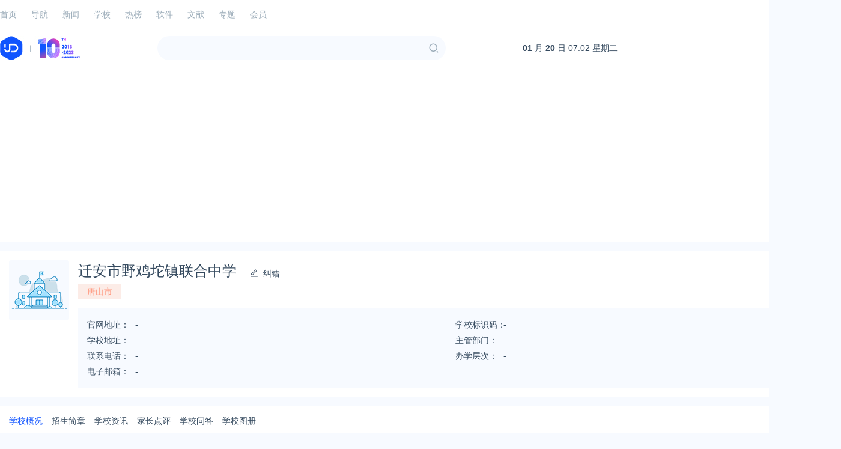

--- FILE ---
content_type: text/html; charset=utf-8
request_url: https://ijiandao.com/school/4/20335.html
body_size: 3282
content:
<!DOCTYPE html>
<html lang="zh-CN" class="hb-loaded">
<head>
    <meta charset="UTF-8">
    <meta content="width=device-width, initial-scale=1.0, maximum-scale=1.0, user-scalable=no" name="viewport">
    <meta name="viewport" content="width=device-width, initial-scale=1, maximum-scale=1, user-scalable=no">
    <title>迁安市野鸡坨镇联合中学官网 - 爱尖刀上学帮</title>
    <meta name="Keywords" content="迁安市野鸡坨镇联合中学怎么样?迁安市野鸡坨镇联合中学联系电话，最新迁安市野鸡坨镇联合中学招生简章"/>
        <meta name="Description" content="迁安市野鸡坨镇联合中学学校联系方式、电话是多少？最新迁安市野鸡坨镇联合中学}招生计划、院校地址、学校图片及评价，迁安市野鸡坨镇联合中学学校怎么样？"/>
    
    <link rel="stylesheet" href="/static/css/style.css?v=20220402">
    <link rel="stylesheet" href="https://cdn.k2os.com/font/style.css">
    <link rel="stylesheet" href="https://cdn.k2os.com/css/k2ued.css">
    <link rel="dns-prefetch" href="https://imgs.knowsafe.com">
    <link rel="dns-prefetch" href="https://imgs.aideep.com/">
    <link href="/static/img/favicon.ico" rel="icon" type="image/x-icon"/>
    <script async src="https://pagead2.googlesyndication.com/pagead/js/adsbygoogle.js?client=ca-pub-9347092167954578" crossorigin="anonymous"></script>
    <script async custom-element="amp-auto-ads" src="https://cdn.ampproject.org/v0/amp-auto-ads-0.1.js"></script>
    <amp-auto-ads type="adsense" data-ad-client="ca-pub-9347092167954578"></amp-auto-ads>

</head>
<body>

    <div class="header-top">
        <ul class="header-nav">
            <li ><a href="/">首页</a></li>
            <li ><a href="/nav">导航</a></li>
            <li >
                <a href="javascript:void(0)">新闻</a>
                <div>
                        <a href="/2b">2B</a>
                        <a href="/news/focus">看点</a>
                        <a href="/news/opinions">观点</a>
                        <a href="/news/books">读点</a>
                        <a href="/news/hot">热点</a>
                        <a href="/media">知娱</a>
                </div>
            </li>
            <li >
                <a href="/school/list">学校</a>
            </li>
            <li >
                <a href="javascript:void(0)">热榜</a>
                <div>
                    <a href="/hot/complex">综合</a>
                    <a href="/hot/media">社媒</a>
                </div>
            </li>
            <li >
                <a href="/r">软件</a>
            </li>
            <li >
                <a href="/secbook.html">文献</a>
            </li>
            <li >
                <a href="/topic.html">专题</a>
            </li>
            <li >
                <a href="/vip.html">会员</a>
            </li>
            <div class="header-login fr">
                <span class="icon-admin"></span>
                <a href="https://www.ijiandao.com/user/index.html" target="_blank">登录</a>
            </div>
        </ul>
    </div>
    <div class="header mb16">
        <div class="header_main">
            <div class="logo">
                <a href="/"><img alt="logo" src="/static/img/logo.jpg"></a>
            </div>
            <a href="javascript:void(0)" class="navbut">
                <span></span>
                <span></span>
                <span></span>
            </a>
            <ul class="mapnav">
                <li data-categoryid="0"><a href="/">首页</a></li>
                <li><a href="/2b">资讯</a></li>
                <li><a href="/nav">导航</a></li>
                <li><a href="/hot/complex">热榜</a></li>
                <li><a href="/school/list">学校</a></li>
                <li><a href="/r">软件</a></li>
                <li><a href="/secbook.html">文献</a></li>
            </ul>
            <div class="header-search fl">
                <div class="header-search_box">
                    <input type="text">
                    <span class="icon--10"></span>
                </div>
            </div>
            <div class="header-time fl">
                <a href="https://tools.0xu.cn/calendar" target="_blank"><div id="headerDate"></div></a>
            </div>
        </div>
    </div>


    <div class="school_fixed_header">
        <div>
            
                <img loading="lazy" alt="迁安市野鸡坨镇联合中学" src="/static/img/school_img.png">
            
            <h1>迁安市野鸡坨镇联合中学</h1>
            <div class="school_tag" style=" padding-top: 10px; display: inline-block">
                <a href="#" class="tags1">唐山市</a>
                
                
            </div>
            <ul class="school_nav">
                <li class="dq"><a href="javascript:void(0)" onclick="nofun()">学校概况</a></li>
                <li><a href="javascript:void(0)" onclick="nofun()">招生简章</a></li>
                <li><a href="javascript:void(0)" onclick="nofun()">学校资讯</a></li>
                <li><a href="javascript:void(0)" onclick="nofun()">家长点评</a></li>
                <li><a href="javascript:void(0)" onclick="nofun()">学校问答</a></li>
                <li><a href="javascript:void(0)" onclick="nofun()">学校图册</a></li>
            </ul>
        </div>
    </div>

<div class="main" id="main">
    <div class="school_detail_top">
        
            
                <img loading="lazy" alt="迁安市野鸡坨镇联合中学" src="/static/img/school_img.png">
            
            <div class="school_detail_top_inf">
                <h1>迁安市野鸡坨镇联合中学
                    <a href="javascript:void(0)" onclick="nofun()" class="error_edit"><i class="icon--37"></i><span>纠错</span></a></h1>
                <div class="school_tag">
                    
                        
                            <a href="/school/list/4/hebei/tangshan" class="tags1">唐山市</a>
                        
                    
                    
                    
                </div>
                <div class="school_score">
                    <div><span>-</span>分</div>
                    <div>学校总评</div>
                </div>
                <div class="school_inf">
                    <ul>
                        <li><span>官网地址：</span>-</li>
                        <li><span>学校地址：</span>-</li>
                        <li><span>联系电话：</span>-</li>
                        <li><span>电子邮箱：</span>-</li>
                    </ul>
                    <ul>
                        <li><span>学校标识码：</span>-</li>
                        <li><span>主管部门：</span>-</li>
                        <li><span>办学层次：</span>-</li>
                    </ul>
                </div>
            </div>
        
    </div>
    <div class="school_detail_nav">
        <ul>
            <li class="dq"><a href="javascript:void(0)" onclick="nofun()">学校概况</a></li>
            <li><a href="javascript:void(0)" onclick="nofun()">招生简章</a></li>
            <li><a href="javascript:void(0)" onclick="nofun()">学校资讯</a></li>
            <li><a href="javascript:void(0)" onclick="nofun()">家长点评</a></li>
            <li><a href="javascript:void(0)" onclick="nofun()">学校问答</a></li>
            <li><a href="javascript:void(0)" onclick="nofun()">学校图册</a></li>
        </ul>
    </div>
    <div class="school_bottom mb16">
        <div class="school_bottom_left">
            <div class="com_title">
                <span>学校简介</span>
            </div>
            <div class="school_bottom_left_inf">
                
                    
                
                <div class="mt16 pc">
                    <div class="_eeyl57iby48"></div>
                    <script type="text/javascript">
                        (window.slotbydup = window.slotbydup || []).push({
                            id: "u6861979",
                            container: "_eeyl57iby48",
                            async: true
                        });
                    </script>
                </div>
                <div class="mt16 k2-phone">
                    <div class="_9av4obsmcx4"></div>
                    <script type="text/javascript">
                        (window.slotbydup = window.slotbydup || []).push({
                            id: "u6861967",
                            container: "_9av4obsmcx4",
                            async: true
                        });
                    </script>
                </div>
            </div>
        </div>
        <div class="k2-right fr">
            
            
            
            
            
            
            
            
            
            
            
            
            
            
            
            
            
            
            
            
            
            
            
            
            
            
            
            
            
            
            <div class="com_box mb16">
                <div class="banner_h_250">
                    <a href="https://www.knowsafe.com/l2.shtml" target="_blank" rel="nofollow">
                        <img src="https://imgs.aideep.com/img/0xu/2020/10/29/6f851c78ab6f0d1278fbd4870117e201.jpg" alt="itrust">
                    </a>
                </div>
            </div>
        </div>
    </div>
</div>

    <script type="text/javascript" src="//cpro.baidustatic.com/cpro/ui/cm.js" async="async" defer="defer" ></script>
    <div class="footer mt16">
        <div class="footer_main">
            <div class="guabiao">
                <a id="seal_ks_websafety" href="https://www.knowsafe.com" sid="6035a9b94adef97aecd20a871e5aa501" sdomain="https://seal.knowsafe.com" target="_blank">iTrust</a>
                <script src="https://seal.knowsafe.com/static/js/websafety.js" charset="utf-8" type="text/javascript"></script>
            </div>
            <dl class="footer_left">
                <dt><img alt="AiDeep Ued" src="/static/img/footer_logo.png"></dt>
                <dd class="footer_nav">
                    <a href="/about.html">关于我们</a>
                    <a href="/contact.html">联系我们</a>
                    <a href="/changelog.html">升级日志</a>
                    <a href="/copyright.html">法律声明</a>
                    <a href="/adm.html">广告服务</a>
                    <a href="/delete.html">侵删通道</a>
                </dd>
                <dd class="gray copyright">
                    Copyright © 2021 <a href="https://cms.k2os.com/" target="_blank">K2CMS</a> All rights reserved.
                </dd>
                <dd class="gray">
                    <a rel="nofollow" href="https://beian.miit.gov.cn" target="_blank">京ICP备14006288号</a>
                    <span class="tongji">
                        <script charset="UTF-8" id="LA_COLLECT" src="//sdk.51.la/js-sdk-pro.min.js"></script>
                        <script>LA.init({id: "Je2khEUliMH3nybd",ck: "Je2khEUliMH3nybd"})</script>
                    <script>
var _hmt = _hmt || [];
(function() {
    var hm = document.createElement("script");
    hm.src = "https://hm.baidu.com/hm.js?255d23df8fd24cf40d0a9635344a7a42";
    var s = document.getElementsByTagName("script")[0];
    s.parentNode.insertBefore(hm, s);
})();
</script>
<script type="text/javascript">
         
        var cpro_id = "u6973269";
</script>
<script type="text/javascript" src="http://cpro.baidustatic.com/cpro/ui/cm.js"></script>
                    </span>
                </dd>
            </dl>
        </div>
    </div>

<script src="/static/js/jquery-2.1.1.min.js"></script>
<script src="/static/js/global.js"></script>
<script>
    nav_fixed();

    function nav_fixed() {
        let start = $(".school_detail_nav").offset().top;
        let top = $(document).scrollTop();
        let window_width = $(window).width();
        if (top > start && window_width > 768) {
            $(".school_fixed_header").show()
        } else {
            $(".school_fixed_header").hide()
        }
    }

    function nofun() {
        alert("暂未开通！")
    }

    $(window).on('scroll', function () {
        nav_fixed();
    });

</script>
</body>
</html>

--- FILE ---
content_type: text/html; charset=utf-8
request_url: https://www.google.com/recaptcha/api2/aframe
body_size: 260
content:
<!DOCTYPE HTML><html><head><meta http-equiv="content-type" content="text/html; charset=UTF-8"></head><body><script nonce="ZkAeIoDKu72V-1xR5mKCrQ">/** Anti-fraud and anti-abuse applications only. See google.com/recaptcha */ try{var clients={'sodar':'https://pagead2.googlesyndication.com/pagead/sodar?'};window.addEventListener("message",function(a){try{if(a.source===window.parent){var b=JSON.parse(a.data);var c=clients[b['id']];if(c){var d=document.createElement('img');d.src=c+b['params']+'&rc='+(localStorage.getItem("rc::a")?sessionStorage.getItem("rc::b"):"");window.document.body.appendChild(d);sessionStorage.setItem("rc::e",parseInt(sessionStorage.getItem("rc::e")||0)+1);localStorage.setItem("rc::h",'1768892567904');}}}catch(b){}});window.parent.postMessage("_grecaptcha_ready", "*");}catch(b){}</script></body></html>

--- FILE ---
content_type: text/css; charset=utf-8
request_url: https://ijiandao.com/static/css/style.css?v=20220402
body_size: 10573
content:
body{background:#f7faff;font-family:"Helvetica Neue",Helvetica,Tahoma,Arial,"Microsoft Yahei","Hiragino Sans GB","WenQuanYi Micro Hei",sans-serif;color:#34495e}
body,dd,dl,dt,ul,ul li{margin:0;padding:0;list-style:none}
a,a:hover{text-decoration:none}
a:hover{color:#1054ff!important}
h1,h2,h3,h4{margin:0;padding:0}
button,input,select{outline-color:invert;outline-style:none;outline-width:0;border:none;text-shadow:none;-webkit-user-select:text;box-shadow:none}
.k2-phone{display:none}
.header-top{width:100%;height:48px;background:#fff}
.header-nav{display:block;position:relative;width:1400px;margin:0 auto}
.header-nav li{float:left;margin-right:24px;position:relative}
.header-nav li a{display:block;height:48px;line-height:48px;font-size:14px;color:#9aabb8}
.header-nav li.dq>a{border-bottom: 2px #fff solid;}
.header-nav>li:hover>div{display:block}
.header-nav>li>div{background:#fff;width:300px;position:absolute;top:100%;box-shadow:0 2px 4px rgba(0,0,0,.12),0 0 6px rgba(0,0,0,.04);display:none;padding:8px 15px;z-index:999}
.header-nav>li>div a{width:25%;float: left;line-height:26px;height:26px;color:#34495e}
.header-login .icon-admin{line-height:48px;padding-right:8px;font-size:24px;color:#9aabb8;float:left;}
.header-login a{height:48px;line-height:48px;float:left;color:#9aabb8;display:block;font-size:14px;}
.header-nav li a:hover,.header-login a:hover{color:#1054ff!important}
.header{background:#fff;}
.header_main{width:1400px;margin:0 auto;height:64px;}
.logo{float:left;margin-top:12px}
.logo img{width:100%;height:40px}
.header-search{margin:12px 128px 0 128px}
.header-search_box{width:480px;height:40px;background:#f7faff;border-radius:20px;color:#9aabb8; display: flex}
.header-search_box input{ width: calc(100% - 40px); background: none; padding: 8px}
.header-search_box span{ width: 40px; height: 40px; line-height: 40px; text-align: center}
.header-search_box .icon--10{color:#9aabb8;font-size:18px}
.header-search_box .icon--10:hover{color:#0529ff}
.header-time{margin-top:24px}
.header-time a{color:#34495e;font-size:14px}
.main{width:1400px;margin:0 auto;height: auto; overflow: hidden;}
.index-ad{overflow: hidden;}
.index-ad ul li{float:left;height:120px}
.index-ad img{width:100%;height:100%}
.index-left,.k2-left{width:188px}
.index-center{width:500px}
.k2-left-2{width:1054px}
.k2-center{width:848px}
.index-right,.k2-right,.index-center2{width:332px}
.com_nav_ul{margin-top:8px}
.com_nav_ul>li{height:40px;margin:1px 0;position:relative}
.com_nav_ul>li:first-child{margin-top:0}
.com_nav_ul>li>a{display:block;height:40px;line-height:40px;color:#34495e;font-size:14px;position:relative;z-index:2}
.com_nav_ul>li>a:hover>i:before{color:#1054ff}
.com_nav_ul>li>a>i{margin-right:8px;font-size:16px}
.com_nav_ul>li>a>span{vertical-align:middle}
.com_nav_ul>li>a>em{position:absolute;right:0;top:15px;color:#9aabb8}
.com_nav_ul>li>a:hover em{color:#1054ff}
.com_nav>ul>li>a>span,.com_nav_ul>li>a>i{vertical-align:middle}
.com_nav_ul>li.dq>a:hover{color:#1054ff}
.com_nav_ul>li.dq>a i{color:#1054ff}
.com_nav_ul>li.dq>a{color:#1054ff!important}
.com_nav>ul>li.dq em,.com_nav_ul>li.dq i:before{color:#1054ff}
.com_nav_ul>li:hover .com_nav_box{display:block}
.com_nav .com_nav_box li.dq a{color:#1054ff}
.com_nav .com_nav_box{position:absolute;left:0;top:0;padding-left:176px;z-index:1;display:none;height:40px}
.com_nav .com_nav_box>ul{width:300px;padding:15px 15px 0 15px;background:#fff;border-radius:4px;box-shadow:0 2px 6px 0 #e2eaff;font-size:0}
.com_nav .com_nav_box>ul li{display:inline-block;font-size:12px;width:20%;line-height:19px;margin-bottom:15px}
.com_nav .com_nav_box>ul li a{color:#34495e}
.index_com_news li{height:94px;border-bottom:1px solid #f7faff;margin-bottom:8px}
.index_com_news_pic{float:left;width:132px;height:86px;border-radius:5px}
.index_com_news_r{margin-left:148px}
.index_com_news_r h3{font-size:16px;font-weight:400;height:52px;color:#34495e;overflow:hidden;text-overflow:ellipsis;display:-webkit-box;-webkit-box-orient:vertical;-webkit-line-clamp:2;}
.index_com_news_r p{font-size:14px;color:#9aabb8;margin-bottom:8px;height:40px;overflow:hidden;text-overflow:ellipsis;display:-webkit-box;-webkit-box-orient:vertical;-webkit-line-clamp:2}
.index_com_news_user{height:16px;line-height:16px}
.index_com_news_user a{display:inline-block;float:left;padding-right:16px}
.index_com_news_user img{width:16px;height:16px;position:relative;border-radius:50%;vertical-align:middle; }
.index_com_news_user a span{font-size:12px;color:#9aabb8}
.index_com_news_user .time{font-size:12px;color:#9aabb8}
.read_ico{font-size:12px;color:#9aabb8}
.index-nav{overflow:hidden;height:264px}
.index-nav-list img{position:absolute;width:24px;height:24px;top: 8px;left:8px;}
.index-nav-list a{display: block;position: relative; height: 40px; line-height: 40px; font-size: 16px; padding-left: 42px; border-radius: 3px; overflow: hidden; text-overflow: ellipsis; white-space: nowrap; color: #34495E;}
.index-nav-list a:hover{color:#34495e}
.index-nav-list li:hover a{background:#f7faff}
.banner_h_70{height:70px;width:300px}
.banner_h_250{min-height:250px;width:300px}
.banner_h_250 img,.banner_h_70 img{width:100%;height:100%}
.com_news li{margin-top:16px;height:122px;border-bottom:1px solid #f7faff}
.com_news_user{height:16px;line-height:16px}
.com_news_user a{display:inline-block;float:left;padding-right:16px}
.com_news_user img{width:16px;height:16px;position:relative;border-radius:50%;vertical-align:middle; }
.com_news_user a span{font-size:12px;color:#9aabb8}
.com_news_user .time{font-size:12px;color:#9aabb8}
.com_news_pic{float:left;width:156px;height:104px;border-radius:5px}
.com_news_r{margin-left:172px}
.com_news_r h3{font-size:18px;font-weight:400;color:#34495e;overflow:hidden;text-overflow:ellipsis;display:-webkit-box;-webkit-box-orient:vertical;-webkit-line-clamp:1;}
.com_news_r p{font-size:14px;color:#9aabb8;margin-bottom:8px;height:40px;overflow:hidden;text-overflow:ellipsis;display:-webkit-box;-webkit-box-orient:vertical;-webkit-line-clamp:2}
.com_more{background:#fff}
.com_more a{font-size:12px;color:#34495e;display:block;height:14px;line-height:14px;text-align:center}
.com_pictures,.com_soft,.com_school{height:auto;overflow:hidden}
.com_pictures ul{display:flex;flex-flow:wrap}
.com_pictures li a{display:block;height:180px;overflow:hidden;position: relative}
.com_pictures img,.com_soft img{width:100%;height:100%;object-fit:cover; }
.com_pictures_title{position:absolute;left:0;bottom:0;padding:8px;width:100%;color: #fff;font-size:12px;height:52px;line-height:1.5;display:-webkit-box;overflow:hidden}
.com_soft_title{font-size:12px;color:#34495e}
.com_school_title{color:#34495e;font-size:14px}
.com_404{width:1400px;margin:0 auto;height:auto;overflow:hidden;text-align: center;}
.com_404 img{padding-top: 100px;margin-bottom: 100px;}
.com_title{position: relative;}
.com_title_more{position:absolute;right:0;top:0;background:url(../img/more.png);display:inline-block;width:20px;height:20px}
.k2-link{overflow:hidden;clear:both;width:1400px;margin:0 auto}
.k2-link-list{width:1400px;margin:0 auto;overflow:hidden;margin-top:2px;background:#fff}
.k2-link-list ul{padding:16px;height:auto}
.k2-link-list ul li{float:left;margin-right:16px}
.k2-link-list ul li a{color:#34495e;font-size:14px}.k2-about{width:1400px;margin:0 auto;min-height:400px;overflow:hidden}
.k2-about-left{width:200px;margin-right:16px;float:left}
.k2-about-left ul li{background:#fff;height:60px;margin-bottom:10px}
.k2-about-left ul li a{display:block;line-height:60px;color:#34495e;font-size:16px;text-align:center}
.k2-about-right{width:1184px;height:100%;float:right}
.k2-about-box{background:#fff;min-height:428px;height:100%;padding:16px;margin-top:2px}
.k2-about-box p{font-size:16px;color:#34495e;line-height:30px}
.k2-about-box b{font-size:16px;color:#0529ff;line-height:30px}
.k2-hot-main{width: calc(100% - 204px);}
.k2-hot-nav{border-bottom: 1px #f7faff solid;}
.k2-hot-nav span,.k2-hot-list span{display:inline-block;height:56px;line-height:56px;color:#34495e;font-size: 14px; white-space: nowrap; overflow: hidden; text-overflow: ellipsis; -o-text-overflow: ellipsis;}
.k2-hot-nav span:nth-child(1),.k2-hot-list span:nth-child(1){width:12%;padding: 0 4px;display: inline-block;}
.k2-hot-nav span:nth-child(2),.k2-hot-list span:nth-child(2){width:65%;display: inline-block;}
.k2-hot-list{min-height: 494px}
.k2-hot-list li:nth-child(2n){background:#f7faff}
.k2-hot-list span{font-size:14px;color: #34495e;line-height:56px;height:56px}
.k2-hot-list span a{color: #0529ff}
.footer{background:#fff;height:100px;overflow:hidden}
.footer_main{width:1400px;margin:0 auto}
.footer_left{position:relative;padding-left:70px;font-size:14px;margin-top:16px;float:left}
.footer_left dt{position:absolute;left:0;top:5px}
.footer_left dd.footer_nav a{color:#34495e;margin-right:16px}
.copyright{margin:10px 0}
.security_ico{float:right;margin-top:30px}
.tongji a{font-size:14px;color:#9aabb8}
.guabiao{float:right;margin-top:30px;width:114px}
.keywords{margin-top:15px}
.keywords a{background-color:#f7faff;font-size:12px;padding:4px;border-radius:999rem;padding-right:16px;display:inline-block;align-items:center;line-height:1.4;margin-right:15px;color:#34495e;margin-bottom:15px}
.keywords a:before{content:"#";color:#0529ff;border-radius:100%;background-color:#fff;width:20px;height:20px;line-height:20px;text-align:center;margin-right:6px;font-weight:700}
.user_inf{background:#fff;padding:16px;margin-bottom:16px}
.user_pic{text-align:center;padding-bottom:30px;border-bottom:1px #f7faff solid;display:block;color:#34495e}
.user_pic img{width:115px;height:115px;border-radius:50%;display:block;margin:0 auto;border:1px #c1d3ff solid;padding:4px;background:#f7faff;margin-bottom:10px}
.user_inf ul{height:auto;overflow:hidden;padding-top:16px}
.user_inf ul li{float:left;width:50%;text-align:center}
.user_inf ul li i{display:block;color:#9aabb8;font-style:normal}
.ewm{background:#fff;padding:16px;margin-bottom:16px;font-size:12px;color:#34495e;text-align:center}
.ewm img{display:block;margin:0 auto 16px auto}
.right_box{width:auto;height:auto;overflow:hidden;background:#fff;padding:16px}
.inc_pic li{background:#fff;padding:8px;float:left;margin-right:12px;margin-bottom:12px}
.ico-more2{background:url(../img/more2.svg);display:inline-block;width:20px;height:20px;vertical-align:middle}
.inc_pic{height:auto;overflow:hidden}
.inc_pic li span{display:block;height:180px;overflow:hidden;font-size:0}
.inc_pic li span img{width:100%;object-fit:cover;height:180px}
.inc_pic li div{font-size:14px;line-height:1;margin-top:10px;white-space:nowrap;overflow:hidden;text-overflow:ellipsis}
.inc_pic a{color:#34495e}
.no_sites{width:100%;text-align:center;font-size:14px}
.btn_add_site{border:1px #0529ff solid;color:#0529ff;padding:8px 15px;background-color:transparent;border-radius:6px}
.no_sites .text{color:#9aabb8;margin:10px 0}
.article_show_box{background:#fff;height:auto;overflow:hidden}
.article_show .title{color:#34495e;font-size:24px;line-height:normal;font-weight:400;margin-bottom:35px}
.article_show{margin:35px}
.article_inf{font-size:14px;height:auto;overflow:hidden;margin-bottom:35px;color:#34495e}
.article_inf span{color:#9aabb8;margin-right:30px}
.article_inf span.classify{float:right;margin-right:0}
.article_inf a{color:#34495e}
.article_show_body{font-size:16px;line-height:34px;color:#34495e}
.article_show_body img{max-width:100%;border:1px solid #f7faff}
.article_show_body h1,.article_show_body h2{font-size:16px;background:url(../img/h1.svg) no-repeat;padding-left:30px;color:#34495e;background-size:18px 13px;background-position:0 6px}
.article_show_body h3{font-size:16px;background:url(../img/h2.svg) no-repeat;padding-left:20px;color:#34495e;background-size:18px 13px;background-size:10px 13px;background-position:0 6px}
.article_show_body blockquote{background:#f7faff;border-radius:4px;width:100%;border:0;margin:0;padding:8px 24px;margin-bottom:16px;position:relative;z-index:0;color:#9aabb8;font-size:14px}
.article_show_body blockquote:before{content:"";background:url(../img/article-big-yh.png) no-repeat;background-size:100%;display:block;position:absolute;top:0;left:0;z-index:-1;width:64px;height:42px}
.article_show_body blockquote:after{content:"";background:url(../img/article-small-yh.png) no-repeat;background-size:100%;display:block;position:absolute;right:15px;bottom:5px;z-index:-1;width:22px;height:17px}
.article_footer{font-size:14px;line-height:26px;color:#34495e}
.article_footer div:first-child{color:#9aabb8;font-size:14px;font-style:italic}
.article_footer div:nth-child(2) a{color:#0529ff}
.article_footer i{color:#9aabb8}
.article_footer_banner{background:#fff;padding:16px}
.star_img.dy{left:15px;top:15px;width:150px;height:225px;overflow:hidden}
.star_img.dy img{width:100%}
.star_img{width:164px;float:left;position:absolute;top:-15px;left:0;font-size:0}
.star_img img{width:164px;height:225px}
.star_img_box{position:absolute;left:0;bottom:0;display:inline-block;height:20px;border-radius:0 10px 0 0;background:#0529ff;color:#fff;font-size:14px;padding:0 10px}
.star{width:1400px;margin:0 auto;min-height:200px;margin-bottom:15px;background:#fff;position:relative;margin-top:15px}
.star_about{padding-left:165px}
.star_div{padding:15px;min-height:230px}
.star_name b{font-size:14px;color:#34495e}
.star_name small{margin-left:15px;font-size:12px;color:#fff;border-radius:2px;padding:1px 6px;background-color:#1ab394}
.star_describe{font-size:14px;overflow:hidden;text-overflow:ellipsis;margin-top:15px;margin-right:15px}
.star_describe a{color:#0529ff;margin-left:5px}
.star_tag_name{margin-top:15px;font-size:14px;color:#34495e}
.star_tags{margin-top:15px}
.star_tags a{height:26px;line-height:26px;font-size:12px;padding:0 10px;margin-right:10px;background:#f7faff;border-radius:3px;display:inline-block}
.author_article{height:auto;overflow:hidden}
.author_article li{float:left;background:#fff;height:200px;overflow:hidden}
.author_article li .pic{height:125px;overflow:hidden;display:block;background:#f7faff}
.author_article li .pic img{width:100%}
.author_article li .title{display:block;padding:8px 10px;line-height:18px;font-size:12px;color:#34495e;height:36px}
.author_article li:nth-child(5n+5){margin-right:0}
.author_f{font-size:12px;color:#9aabb8;padding:10px}
.author_f .browse{padding-left:15px;float:right}
.author_nav{width:auto;background:#fff;margin:15px 0;height:auto;overflow:hidden;padding:0 15px}
.author_nav li{float:left}
.author_nav li a{height:45px;line-height:45px;display:block;padding:0 15px}
.author_nav li.dq a{background:#f7faff;color:#0529ff}
.author_header{background:#fff;height:150px;margin-top:100px;position:relative}
.author_header img{width:125px;height:125px;border-radius:50%;left:50%;margin:0 0 0 -67.5px;position:absolute;top:-50%;padding:5px;border:1px #0529ff solid}
.username{padding-top:70px;text-align:center;font-size:16px}
.article_detaile_hot span:nth-child(2){width:175px}
.article_detaile_hot{width:100%}
.tag_classify{width:1400px;height:auto;overflow:hidden;background-color:#fff}
.tag_classify li{float:left;margin-left:40px}
.tag_classify li a{display:block;height:48px;line-height:48px;font-size:14px;color:#34495e;border-bottom:2px #fff solid}
.tag_classify li.dq>a{border-bottom:2px #0529ff solid}
.page{text-align:right}
.page .pagination{display:inline-block;text-align:center;height:auto;overflow:hidden}
.page .pagination li:first-child{border-radius:5px 0 0 5px}
.page .pagination li:last-child{border-right:1px #f1f1f1 solid;border-radius:0 5px 5px 0}
.page .pagination li{float:left;border:1px #f1f1f1 solid;border-right:none;overflow:hidden}
.page .pagination li a,.pagination li span{float:left;width:34px;height:34px;line-height:34px;text-align:center;background:#fff}
.page .pagination li a{color:#34495e}
.page .pagination li.active span{background:#0529ff;color:#fff}
.mapnav,.navbut,.nav{display:none}
/*文章外样式*/
.ads{width:1400px;margin:0 auto;overflow:hidden;margin-bottom:15px;background:#fff}
.tab{height:30px;margin:16px}
.tab ul{height:25px}
.tab ul li{float:left;font-size:14px}
.slide-tab{background:#1054ff;color:#fff!important;display:block;margin-right:25px;width:100px;height:27px;line-height:27px;text-align:center;border-radius:15px;font-size:14px}
.iconfont{list-style-type:disc;margin-right:25px}
.tab ul span{color:#34495e}
.navigation{padding:15px 15px 0 15px}
.nav_tab{font-size:0;display:inline-block}
.nav_tab li{display:inline-block;font-size:14px;margin-right:15px;position:relative;transition:.1s}
.nav_tab li a{display:inline-block;height:34px;color:#34495e;line-height:34px;cursor:pointer;border-radius:4px;padding:0 13px;position:relative;overflow:hidden}
.nav_tab li a b{display:inline-block;width:8px;height:8px;background:#000;border-radius:50%;position:absolute;left:0;top:50%;margin-top:-4px}
.nav_tab li.dq a b{display:none}
.nav_tab li.dq a,.nav_tab li.dq a:hover{background:#1054ff;color:#fff!important}
.sortable-ghost a{background:#fff!important}
.nav_tab li:nth-child(1) a b{background:#1054ff!important}
.nav_tab li:nth-child(2) a b{background:#ed5565!important}
.nav_tab li:nth-child(3) a b{background:#f8ac59!important}
.nav_tab li:nth-child(4) a b{background:#1ab394!important}
.nav_tab li:nth-child(5) a b{background:#ffd62c!important}
.nav_tab li:nth-child(6) a b{background:#34495e!important}
.nav_tab li:nth-child(7) a b{background:#6b48ff!important}
.nav_tab li.add{display:none}
.nav_tab li.add a{background:#f7faff;color:#9aabb8;border:1px #dde6eb solid;height:32px;line-height:32px}
.nav_tab li.add a i,.nav_tab li.add a span{vertical-align:middle}
.nav_tab li.add a i{margin-right:6px}
.navigation .operation{float:right}
.navigation .operation a{margin-left:40px}
.navigation .operation a:first-child{margin-left:0}
.navigation .operation a:hover,.navigation .operation a:hover i{color:#1054ff}
.relevant li{width:calc(50%);float:left;overflow:hidden;height:98px}
.relevant li{position:relative;padding-left:155px;padding-right:15px;margin-top:15px}
.relevant li .img{width:140px;height:94px;overflow:hidden;display:block;border-radius:4px;position:absolute;left:0;top:0}
.relevant li .img img{width:100%; height: 100%; object-fit: cover}
.relevant li .title{line-height:1;font-size:16px;white-space:nowrap;overflow:hidden;text-overflow:ellipsis;-o-text-overflow:ellipsis}
.relevant li .title a{color:#34495e}
.relevant li p{line-height:20px;font-size:12px;color:#9aabb8;margin:10px 0;height:40px;overflow:hidden}
.relevant li p a{color:#9aabb8}
.relevant li .bottom{position:relative}
.relevant li .bottom .author{position:relative;display:inline-block;height:16px;line-height:16px;padding-left:20px;color:#9aabb8;font-size:12px}
.relevant li .bottom .author img{width:16px;height:16px;position:absolute;left:0;top:0}
.relevant li .bottom .read_ico{font-size:12px;color:#9aabb8;display:inline-block;height:20px;line-height:20px;position:absolute;right:70px;top:1px;padding-left:18px}
.relevant li .bottom .article_source{font-size:12px;color:#9aabb8;display:inline-block;height:20px;line-height:20px;position:absolute;right:0;top:0;padding-left:10px;padding-right:10px;border:#9aabb8 1px solid;border-radius:2px}
.hot_new_list,.hot_new_th{font-size:0}
.hot_new_th{border-bottom:1px #f7faff solid}
.hot_new_list{height:auto;overflow:hidden}
.hot_new_list li:nth-child(2n){background:#f7faff}
.hot_new_list span,.hot_new_th span{display:inline-block;height:55px;line-height:55px;font-size:14px;white-space:nowrap;overflow:hidden;text-overflow:ellipsis;-o-text-overflow:ellipsis}
.hot_new_list span a{color:#1054ff}
.hot_new_list span,.hot_new_th span{color:#34495e}
.hot_details_index{height:auto;overflow:hidden;font-size:0;margin-top:25px}
.hot_details_index li{height:75px;background:#fff;border:1px solid #ebedf2;border-radius:5px;display:inline-block;position:relative}
.hot_details_index li:last-child{margin-right:0}
.hot_details_index li span{position:absolute}
.hot_details_index li .text1{font-size:18px;line-height:1;left:24px;top:14px}
.hot_details_index li .text2{font-size:14px;color:#9aabb8;line-height:1;left:24px;top:42px}
.hot_details_index li [class*=icon-]{right:30px;top:20px;display:inline-block;width:35px;height:35px}
.hot_details_index li .icon-clock{background:url(../img/clock.svg)}
.hot_details_index li .icon-columnar{background:url(../img/columnar.svg)}
.hot_details_index li .icon-medal{background:url(../img/medal.svg)}
.hot_details_index li .icon-eye{background:url(../img/eye.svg)}
.hot_details_index li{margin-right:15px;width:calc(25% - 12px);margin-right:16px;margin-right:16px}
.hot_details_index li:nth-child(4n){margin-right:0}
.hot_details_top .hot_link{color:#1054ff;font-size:14px;line-height:1;margin-top:25px;display:inline-block;background:url(../img/arrow-right-blue.svg) no-repeat center right;padding-right:18px}
.hot_title{font-size:14px;line-height:1;color:#9aabb8}
.hot_key{float:left}
.hot_source{float:left;border:1px solid #ebedf2;border-radius:15px;opacity:1;text-align:center;padding:2px 12px;margin-left:20px;margin-top:10px;font-size:14px;color:#9aabb8}
.hot_details_top{background:#fff;padding:17px 30px}
.hot_details_top h1{margin:10px 0 0 0;padding:0;line-height:1;font-size:20px}
.mt15{margin-top:15px}
.hot_details_article,.hot_details_echarts{background:#fff;margin-top:15px;padding:17px 30px}
.hot_details_echarts .title{line-height:1;font-size:14px;margin-bottom:25px}

.school_detail_top{padding:15px;background:#fff;font-size:0;position:relative;padding-left:130px}
.school_detail_top>img{position:absolute;left:15px;top:15px;width:100px;height:100px}
.school_detail_top_inf h1{font-size:24px;line-height:36px;font-weight:400}
.school_detail_top_inf .error_edit{font-size:14px;color:#34495e;padding-left:15px}
.school_detail_top_inf .error_edit i,.school_detail_top_inf .error_edit span{vertical-align:middle}
.school_detail_top_inf .error_edit i{margin-right:8px}
.school_tag{font-size:0;margin-bottom:-15px;overflow:hidden;min-height:39px}
.school_tag a{font-size:14px;display:inline-block;height:24px;line-height:24px;padding:0 15px;margin-right:15px;margin-bottom:15px}
.school_tag a:last-child{margin-right:0}
.school_inf{font-size:14px;height:auto;overflow:hidden;padding:15px;background:#f7faff;margin-top:15px}
.school_inf ul{line-height:26px;width:50%;float:left}
.school_inf ul li{position:relative;padding-left:80px;padding-right:15px;max-height:52px;overflow:hidden;word-wrap:break-word;word-break:normal}
.school_inf ul li span{position:absolute;left:0;top:0}
.school_tag .tags1{color:#ff987f;background:#fcece7}
.school_tag .tags1:hover{color:#ff987f!important}
.school_tag .tags2{color:#61d0a2;background:#e0f4ed}
.school_tag .tags2:hover{color:#61d0a2!important}
.school_tag .tags3{color:#9aabb8;background:#f7faff}
.school_tag .tags3:hover{color:#9aabb8!important}
.school_score{font-size:14px;position:absolute;right:15px;top:15px}
.school_score>div:nth-child(1){color:#1054ff}
.school_score>div:nth-child(1) span{font-size:30px}
.school_score>div:nth-child(2){color:#9aabb8}
.school_detail_nav{background:#fff;padding:0 15px;font-size:0;margin-top:15px}
.school_detail_nav ul li{display:inline-block}
.school_detail_nav ul li a{display:block;height:48px;line-height:48px;border-bottom:2px #fff solid;font-size:14px;margin-right:15px;color:#34495e}
.school_detail_nav ul li.dq a{border-bottom:2px #1054ff solid;color:#1054ff}
.school_bottom_left{background:#fff;padding:15px;float:left;width:1052px;min-height:400px}
.school_bottom{margin-top:16px;height:auto;overflow:hidden}
.school_bottom_left_inf{line-height:26px;margin-top:15px;text-align:justify;font-size:14px}
.minput{display:block;position:relative;margin-bottom:15px;font-size:14px}
.minput input[type=text]{background:#f7faff;height:30px;border:1px #ebedf2 solid;padding:0 15px;border-radius:4px;width:calc(100% - 30px)}
.minput label{vertical-align:middle}
.minput .input_phone_code{background:0 0;border:none;position:absolute;right:0;top:0;height:30px;padding:0 15px;color:#1054ff}
.form_tips{color:#9aabb8;font-size:12px}
.form_tips a{color:#1054ff}
.school_fixed_header{width:100%;position:fixed;top:0;background:#fff;z-index:9;height:45px;display:none}
.school_fixed_header>div{width:1400px;margin:0 auto}
.school_fixed_header>div>img{float:left;width:30px;height:30px;margin-top:7px;margin-right:15px}
.school_fixed_header>div h1{float:left;font-size:16px;line-height:45px;margin-right:15px}
.school_fixed_header>div .tag{float:left;font-size:16px;line-height:45px}
.school_fixed_header>div .school_nav{float:right}
.school_fixed_header>div .school_nav li{float:left;font-size:14px;line-height:43px;color:#34495e;margin-left:15px;border-bottom:2px #fff solid}
.school_fixed_header>div .school_nav li.dq a{color:#1054ff;border-bottom:2px #1054ff solid}
.school_fixed_header>div .school_nav li a{display:block;color:#34495e}
.school_classify{background:#fff;padding:15px;font-size:0}
.school_classify dd a,.school_classify dt a{font-size:14px;color:#34495e}
.school_classify dd,.school_classify dt{display:inline-block}
.school_classify dt{margin-right:35px;position:absolute;left:0;top:0}
.school_classify dl{margin-bottom:15px;padding-left:90px;position:relative;min-height:27px}
.school_classify dl a{margin-right:32px;line-height:25px;display:inline-block;border-bottom:2px #fff solid}
.school_classify dl a.dq{border-bottom:2px #1054ff solid;color:#1054ff}
.school_list{margin-top:15px}
.school_list ul{height:auto;overflow:hidden}
.school_list li{padding:15px;background:#fff;float:left;margin-bottom:15px;height:92px}
.school_list li:nth-child(3n){margin-right:0}
.school_list li>div:nth-child(1){line-height:28px;margin-bottom:10px}
.school_list li a{color:#34495e}
.school_search_list .school_search_result{font-size:14px;margin-top:10px}
.school_search_list .school_search_result span{color:#61d0a2}
.school_search_list ul li{margin-top:10px;padding:10px 16px;background:#fff;overflow:hidden}
.school_search_item_1{float:left}
.school_search_item_2{float:left;margin-left:16px}
.school_search_item_2 a span{color:#34495e;font-size:16px}
.school_search_item_2 .school_tag{margin-top:10px}
.school_search_item_3{float:right}
.school_search_item_3 div{color:#1054ff;font-size:20px}
.school_search_item_3 div label{font-size:12px;margin-left:5px}
.school_search_item_3 span{color:#9aabb8;font-size:12px}
.ss{font-size:0;position:relative}
.ss i{position:absolute;right:110px;top:14px;font-size:14px;display:none}
.ss:hover i{display:block}
.ss input{height:40px;border:1px #ebedf2 solid;border-radius:4px 0 0 4px;padding:0 15px;font-size:14px;width:550px;vertical-align:middle;border-right:0}
.ss button{height:42px;border:1px #ebedf2 solid;border-radius:0 4px 4px 0;padding:0 15px;font-size:14px;width:98px;background:#f7faff;vertical-align:middle}
.div_table{display:inline-table;width:100%;font-size:14px}
.div_table>div{display:table-row}
.div_table>div>div{display:table-cell}
.tools_ip_ss{background:#fff;height:100px;text-align:center}
.tools_ip_ss .div_table{margin:0 auto;width:auto;margin-top:29px}
.tools_ip_ss .div_table>div>div{vertical-align:middle}
.tools_ip_ss .div_table>div>div:nth-child(1){padding-right:15px}
.star_img.dy{left:15px;top:15px;width:150px;height:225px;overflow:hidden}
.star_img.dy img{width:100%}
.soft_tj ul{height:auto;overflow:hidden}
.soft_tj li{height:170px;background:#fff;margin-right:16px;font-size:0;text-align:center;float:left}
.soft_tj li:nth-child(6n){margin-right:0}
.soft_tj li:hover a{background:#1054ff;color:#fff!important}
.soft_tj li img{width:56px;height:56px;margin-top:22px}
.soft_tj li div{font-size:16px;margin:10px 0;text-align:center}
.soft_tj li a{display:inline-block;width:80px;height:30px;line-height:30px;border-radius:4px;font-size:14px;color:#1054ff}
.inc_titles2{height:36px;line-height:36px;margin-top:30px;margin-bottom:15px;position:relative}
.inc_titles2 h3{font-size:24px;line-height:36px;display:inline-block;font-weight:400}
.inc_titles2 .more{background:url(../img/more.png);display:inline-block;width:20px;height:20px;position:absolute;right:15px;top:15px}
.classify_nav{background:#fff;height:50px;line-height:50px;padding-left:23px;position:relative}
.classify_nav ul{font-size:0;display:inline-block}
.classify_nav li{display:inline-block;margin-right:64px}
.classify_nav li a{font-size:14px;color:#34495e}
.classify_nav .more{background:url(../img/more.png);display:inline-block;width:20px;height:20px;position:absolute;right:15px;top:15px}
.soft_list{height:auto;overflow:hidden;margin-top:15px}
.soft_list li{width:279.2px;float:left;margin-right:1px;background:#fff;height:91px;margin-bottom:1px}
.soft_list li:nth-child(5n){margin-right:0}
.soft_list li a{display:block;position:relative;padding-left:83px;overflow:hidden;color:#34495e}
.soft_list li a img{width:48px;height:48px;position:absolute;left:15px;top:20px}
.soft_list li a .title{line-height:22px;font-size:16px;margin-top:22px}
.soft_list li a .type{line-height:22px;font-size:12px;margin-top:5px;color:#9aabb8}
.soft_classify_list{height:auto;overflow:hidden}
.soft_classify_list dl{background:#fff;width:calc(25% - 12px);margin-right:16px;padding:15px;height:auto;overflow:hidden;float:left}
.soft_classify_list dl:nth-child(4n){margin-right:0}
.soft_classify_list dl dt{line-height:21px;font-size:14px;margin-bottom:12px}
.soft_classify_list dl dd a{display:block;line-height:24px;height:24px;position:relative;padding-left:38px;font-size:16px;color:#34495e;overflow:hidden;text-overflow:ellipsis;white-space:nowrap}
.soft_classify_list dl dd a img,.soft_classify_list dl dd a span{position:absolute;left:0;top:0;display:inline-block;width:24px;height:24px;text-align:center;line-height:24px;font-size:14px;color:#9aabb8}
.soft_classify_list dl dd{margin-bottom:25px}
.soft_classify_list dl dd:last-child{margin-bottom:0}
.classify_query{background:#fff;padding:15px}
.classify_query dl{border-bottom:1px #f7faff solid;position:relative;padding-left:88px;font-size:14px;margin-bottom:15px;min-height:49px;font-size:0}
.classify_query dl:last-child{border-bottom:none;margin-bottom:-30px}
.classify_query dl dt{position:absolute;left:0;top:0;color:#9aabb8;font-size:14px}
.classify_query dd{display:inline-block;margin-right:30px;margin-bottom:14px}
.classify_query dd a{height:22px;padding-bottom:8px;border-bottom:2px #fff solid;display:inline-block;color:#34495e;font-size:14px}
.classify_query dd a.dq{border-color:#1054ff;color:#1054ff}
.soft_inf{background:#fff;padding:15px}
.soft_inf .top{position:relative;padding-left:90px}
.soft_inf .top .download{ position: absolute; right: 0; top: 0; height: 34px; line-height: 34px;}
.soft_inf .top .img{width:72px;height:72px;position:absolute;left:0;top:0}
.soft_inf .top .title{line-height:38px;font-size:26px}
.soft_inf .top .title a{background:#1ab394;height:24px;line-height:24px;font-size:14px;color:#fff;display:inline-block;border-radius:4px;padding:0 10px;vertical-align:middle;margin-left:10px}
.inc_tag{font-size:0}
.inc_tag a{display:inline-block;height:24px;line-height:24px;background:#f7faff;color:#9aabb8;font-size:12px;padding:0 10px;border-radius:4px}
.inc_tag a+a{margin-left:15px}
.soft_inf .inc_tag{margin-top:9px}
.soft_inf .bottom{padding-top:12px;height:auto;overflow:hidden}
.soft_inf .bottom ul{ display: flex}
.soft_inf .bottom li{border-right:1px #dde6eb solid;padding-right:33px;margin-right:27px;font-size:14px}
.soft_inf .bottom li:last-child{ margin-right: 0; border-right: none; padding-right: 0}
.soft_inf .bottom li span{display:block;line-height:21px;color:#9aabb8}
.soft_inf .bottom li div{display:block;line-height:21px;margin-top:5px;white-space:nowrap;}
.xs_soft{height:auto;overflow:hidden}
.xs_soft li{float:left;width:14.28571428571429%;margin-top:30px;height:24px;overflow:hidden}
.xs_soft li a{font-size:0;color:#34495e;display:block}
.xs_soft li a img{width:24px;height:24px;margin-right:8px;float:left}
.xs_soft li a span{font-size:14px;float:left;line-height:24px;width:calc(100% - 42px)}
.xu_div_table{display:inline-table;width:100%;font-size:14px}
.xu_div_table>div{display:table-row}
.xu_div_table>div>div{display:table-cell}
.tools_ip_ss .xu_div_table{margin:0 auto;width:auto;margin-top:29px}
.tools_ip_ss .xu_div_table>div>div{vertical-align:middle}
.tools_ip_ss .xu_div_table>div>div:nth-child(1){padding-right:15px}
.list_book {padding: 15px 1px 5px 130px;background: #fff;margin-bottom: 2px;position: relative;height: 150px}
.list_book .img {position: absolute;left: 15px;top: 15px;width: 100px;height: 140px;overflow: hidden;border-radius: 5px}
.list_book p {margin: 15px 5px;padding: 0;font-size: 14px;color: #9aabb8;line-height: 26px;height: 52px;overflow: hidden}
.read_book {background: #ffc82c;display: inline-block;height: 25px;line-height: 24px;padding: 0 15px;border-radius: 3px;border: none}
.read_book a {font-size: 14px;color: #fff}
.time_book {font-size: 12px;color: #9aabb8;margin-right: 15px;float: right;margin-top: 5px}
.news_list .img img{height: 100%;width: 100%;}
.read_book a{ color: #fff}
.topic_main {margin-right: auto;margin-left: auto;height: 100%;margin-bottom: 10px}
.topic_show {position: relative;margin-bottom: 60px;padding-top: 30px;text-align: center}
.topic_show h1 {margin-top: 40px;margin-bottom: 34px;color: #1054ff;font-size: 44px;line-height: 25px}
.topic_info {margin: 0 auto 44px;color: #34495e;font-size: 14px}
.topic_btn {display: inline-block;padding: 0 20px;width: auto;height: 41px;border: 1px solid;border-color: #1054ff;border-radius: 40px;background-color: transparent;color: #1054ff;line-height: 39px}
.topic_list li {width:calc(25% - 12px);float: left;margin-right:16px;display: inline-block;margin-bottom: 15px;padding: 5px;background-color: #fff}
.topic_list li:nth-child(4n){margin-right:0}
.topic_list li>a {font-size: 14px;}
.topic_list li>a img{width:100%;height: 181px}
.topic_inner {padding:20px}
.vip {width: 100%;height: 400px;background-image: url(../img/vip.jpg);background-position: center;background-repeat: no-repeat;background-color: #f82d30;margin-top: -15px;}
.vip_v1 {margin-right: auto;margin-left: auto;width: 1200px;height: 450px;text-align: center}
.vip_v1 ul li {float: left;padding-top: 10px;width: 297.5px}
.vip_item {padding-top: 55px;width: 285px;height: 250px}
.vip_v1 ul li img {height: 100px}
.vip_v1 ul li h3 {margin-top: 40px;color: #333;font-size: 16px;line-height: 16px}
.vip_v1 ul li p {margin-top: 12px;color: #34495e;font-size: 14px;line-height: 14px}
.vip_v2 {margin-right: auto;margin-left: auto;width: 1200px;height: 700px;text-align: center}
.vip_v2 li {float: left;box-sizing: border-box;width: 238px;height: 275px;border: 1px solid #e9edf2;vertical-align: middle}
.vip_v2 img {height: 60px}
.vip_v2 h3 {margin-top: 15px;margin-bottom: 16px;color: #34495e;font-size: 18px}
.vip_v2 p {color: #34495e;text-align: center;font-size: 14px}
.vip_v2 i {display: block;margin: 0 auto 15px;width: 30px;height: 1px;background: #eff3f5}
.vip_icon {padding-top: 50px;text-align: center}
.vip_v3 {margin-right: auto;margin-left: auto;width: 1200px;height: 750px;text-align: center}
.vip_table {margin-top: 25px;border-collapse: collapse;border-spacing: 0}
.vip_v3 tr {height: 40px;text-align: center}
.vip_v3 th {border: #e9edf2 1px solid;color: #34495e;text-align: center;font-size: 14px}
.vip_v3 tbody {display: table-row-group;border-color: inherit;vertical-align: middle}
.vip_v3 td {border: #e9edf2 1px solid;color: #fc0025;font-size: 14px}
.vip_v3 td a {color: #1054ff;font-size: 14px}
.vip_r {color: #34495e;font-size: 14px}
.vip_title_h1 {color: #34495e;font-size: 36px;line-height: 37px}
.vip_title_h2 {color: #34495e;font-size: 16px;line-height: 37px}
.container {width: 1400px;margin-right: auto;margin-left: auto;padding: 0}
.user-content-warp {margin-left: 200px;background-color: #fff;padding: 0 30px;width: 990px}
.user-menu-warp {min-height: 400px;width: 100%;margin: 0 0 10px;position: relative;}
@media (max-width:768px){
    .k2-center,.index-center,.k2-left-2,.k2-index-left,.index-center2,.index-right,.main{width: 100%}
    .header_btn,.k2-about-left,.k2-left,.k2-link,.k2-link-list,.k2-right,.pc,.header-top,.header-time,.header-search{display:none}
    .header_search{right:15px;top:35px;z-index:99}
    .header_main .icon--162{float:right;height:30px;line-height:30px;margin-top:11px;padding:0 10px;cursor:pointer}
    .header_main>.icon--162{position:absolute;right:15px;top:0;margin-top:0;color:#fff}
    .header_main .logo{height:30px;line-height:30px;margin-top:0}
    .header_main .logo img{height:100%;padding-left:8px}
    .header_search{position:absolute;right:0;top:55px;box-shadow:0 2px 6px 0 #b9c5cc;padding:15px;background:#fff;width:230px;display:none;z-index:9}
    .header_search>div{background:#f7faff;position:relative}
    .header_search>div input{height:34px;background:0 0;margin:0;padding:0 10px;width:145px}
    .header_search>div span{position:absolute;right:0;top:0;margin:0;padding:0;cursor:pointer}
    .header_search>div span.icon--162{margin-top:0;height:34px;line-height:34px}
    .header_search>div span.icon--128{border-right:1px #dde6eb solid;padding-right:7px;right:34px;top:8px;color:#9aabb8}
    .header_main{position:relative; width: 100%;height: auto; min-height:30px;background: #0529ff}
    .nav{background:#fff;border-top:1px #f7f7f7 solid;border-bottom:1px #f7f7f7 solid}
    .nav li{display:inline-block;font-size:14px}
    .nav li a{color:#34495e;display:block;height:30px;line-height:30px;margin:0 10px}
    .nav li.dq>a{border-bottom:2px #0529ff solid}
    .navbut{width:30px;height:27px;position:absolute;left:80px;top:0;padding-top:3px}
    .navbut span{display:block;height:2px;background:#fff;margin:4px 8px 0 8px}
    .mapnav{background:#fff;border-top:1px #f7faff solid;padding:5px 10px;height:auto;overflow:hidden}
    .mapnav li{float:left;width:20%;font-size:14px}
    .mapnav li a{display:block;height:24px;line-height:24px;padding:0 5px;color:#34495e}
    #headerDate{display:none}
    .top_bnt{display:none!important}
    .iconfont{list-style-type:disc;margin-right:25px}
    .com_news{background:#fff}
    .com_news li{display:block;position:relative;background:#fff;padding-top:10px}
    .com_news li .img{position:absolute;left:0;top:10px;width:110px;height:73px;display:block;overflow:hidden;border-radius:3px;background:#f7faff}
    .com_news li .img img{width:100%}
    .com_news li h3{font-size:16px}
    .com_news li h3 a{color:#34495e;font-weight:400;display:block;line-height:24px;height:48px;overflow:hidden;margin-bottom:4px}
    .com_news li p{font-size:12px;display:none}
    .com_news_list{ display: flex; justify-content: space-between}
    .com_news_r{ margin-left: 0; width:calc(100% - 172px); display: flex; justify-content: space-between;flex-flow: column;}
    .k2-index-center{ width: 100%}
    .com_news_footer{height:20px;font-size:12px;line-height:20px;color:#9aabb8}
    .com_news_footer .user img,.read_ico{display:none}
    .com_news_footer .user a{color:#9aabb8}
    .com_news_footer .time{float:right}
    .mapnav, .navbut{ display: block; width: 100%}
    .navbut{ width: 35px}
    .header.mb16{ margin-bottom: 0!important;}
    .header{ height: auto; overflow: hidden}
    .com_more a{display:block;font-size:14px;text-align:center;background:#fff;color:#34495e}
    .k2-job-list ul li{padding:10px;width:100%;background:#fff;float:none;position:relative}
    .k2-job-title{float:left;width:80%}
    .k2-job-title a{font-size:16px;color:#34495e}
    .k2-job-title span{font-size:16px;color:#ed5565}
    .k2-job-tag{width:80%;font-size:14px;margin-top:30px;color:#9aabb8}
    .k2-job-com{position:absolute;right:10px;top:10px;margin-top:0!important}
    .footer .footer_nav{display:none}
    .footer dt{background:#fff;text-align:center;margin:15px 15px 0 15px;padding:15px}
    .footer dt img{height:45px}
    .footer .footer_main>a,.footer .gray{display:none}
    .page{margin:0 15px}
    .guabiao{float:right;margin:20px 30px 0 0;width:114px}
    .footer dt{text-align:left}
    .star{height:auto;overflow:hidden;background:#fff}
    .star_img{position:relative;display:block;padding-top:80%}
    .star_img img{position:absolute;top:0;left:0;width:100%;height:100%;object-fit:cover;object-position:center -.33px}
    .star_img_box{text-align:center;width:100px;color:#fff;font-size:14px;padding:2px;background-color:#0529ff;position:absolute;z-index:1;left:0}
    .star_about{float:left}
    .star_div{margin-top:15px}
    .star_name b{font-size:14px;color:#34495e}
    .star_name small{margin-left:15px;font-size:12px;color:#fff;border-radius:2px;padding:1px 6px;background-color:#1ab394}
    .star_describe{font-size:14px;overflow:hidden;text-overflow:ellipsis;display:-webkit-box;-webkit-box-orient:vertical;-webkit-line-clamp:6;margin-top:15px;margin-right:15px}
    .star_tag_name{margin-top:15px;font-size:14px;color:#34495e}
    .star_tags{margin-top:15px}
    .star_tags a{height:26px;line-height:26px;font-size:12px;padding:0 10px;margin:5px 5px 5px 0;background:#f7faff;border-radius:3px;display:inline-block}
    .star_img.dy{left:0;top:0;height:auto;overflow:hidden;width:100%;padding:0;position:relative}
    .star_img.dy img{width:100%;position:relative}
    .tag_classify{width:100%;margin:10px auto;height:auto;overflow:hidden;background-color:#fff}
    .tag_classify li{float:left;margin-left:40px}
    .tag_classify li a{display:block;height:48px;line-height:48px;font-size:14px;color:#34495e;border-bottom:2px #fff solid}
    .tag_classify li.dq>a{border-bottom:2px #0529ff solid}
    .tag_article{margin:0 15px}
    .article_show_box{overflow:hidden;background:#fff}
    .article_show{margin:14px}
    .article_show h1{font-size:24px;font-weight:400;padding:10px;color:#34495e}
    .article_inf{padding:0 10px;margin-bottom:15px;color:#34495e}
    .article_inf span{margin-right:10px;font-size:14px}
    .article_inf a{color:#34495e}
    .article_show_body img{max-width:100%}
    .article_show_body{font-size:14px;color:#34495e;line-height:26px;margin:0 10px}
    .article_show_body p{word-wrap:break-word;word-break:break-all}
    .article_footer_banner{width:100%;height:auto}
    .article_footer{line-height:26px;margin:0 10px;font-size:14px;color:#34495e;font-style:italic}
    .article_footer div:first-child{color:#9aabb8;font-size:14px}
    .article_footer div:nth-child(2) a{color:#0529ff}
    .article_footer div{font-size:14px;margin-bottom:15px}
    .article_footer div.mylink{overflow:hidden}
    .keywords{margin-top:14px}
    .keywords a{height:24px;line-height:24px;background:#f7faff;border-radius:3px;display:inline-block;margin-right:10px;padding:0 8px;margin-bottom:5px}
    .inc_pic li{width:calc(50% - 7px);background:#fff;padding:10px;float:left;margin-right:14px;margin-bottom:13px}
    .inc_pic li:nth-child(2n){float:right}
    .inc_pic{height:auto;overflow:hidden;padding:0 14px}
    .inc_pic li span{display:block;height:180px;overflow:hidden;font-size:0}
    .inc_pic li span img{width:100%;object-fit:cover;height:180px}
    .inc_pic li div{font-size:14px;line-height:1;margin-top:10px;white-space:nowrap;overflow:hidden;text-overflow:ellipsis}
    .inc_pic a{color:#34495e}
    .inc_pic .k2_col-3{margin-right:0}
    .ico-more2{background:url(../img/more2.svg);display:inline-block;width:20px;height:20px;vertical-align:middle}
    .author_header{background:#fff;position:relative;height:80px;margin-top:50px}
    .author_header img{width:60px;height:60px;border-radius:50%;position:absolute;left:50%;top:-50%;padding:3px;border:1px #0529ff solid;margin-left:-33px}
    .author_nav{background:#fff;margin:10px 0;height:auto;overflow:hidden;padding:0 10px}
    .author_nav a{display:block;height:50px;line-height:50px}
    .author_nav li{float:left}
    .author_nav li a{padding:0 15px}
    .author_nav li.dq a{background:#f7faff;color:#0529ff}
    .author_article li{background:#fff;margin-bottom:15px}
    .author_article li .pic{width:100%;overflow:hidden;display:block}
    .author_article li .pic img{width:100%}
    .author_article li .title{font-size:14px;padding:0 15px;color:#34495e;display:block}
    .author_article li .author_f{padding:10px 15px;font-size:14px;color:#9aabb8}
    .author_f .browse{padding-left:15px;float:right}
    .pagination{margin-bottom:20px;height:auto;overflow:hidden}
    .pagination li{display:none;width:50%;float:left;text-align:center}
    .pagination li a,.pagination li span{display:block;background:#fff;height:40px;line-height:40px}
    .pagination li:first-child{display:inline-block}
    .pagination li:last-child{display:inline-block}
    .username{padding-top:30px;text-align:center}
    .star{height:auto;margin:15px;overflow:hidden;background:#fff}
    .star_img{position:relative;display:block;padding-top:80%}
    .star_img img{position:absolute;top:0;left:0;width:100%;height:100%;object-fit:cover;object-position:center -.33px}
    .star_img_box{text-align:center;width:100px;color:#fff;font-size:14px;padding:2px;background-color:#0529ff;position:absolute;margin:-260px 0 0 0;z-index:1}
    .star_about{float:left}
    .star_div{padding:15px}
    .star_name b{font-size:14px;color:#34495e}
    .star_name small{margin-left:15px;font-size:12px;color:#fff;border-radius:2px;padding:1px 6px;background-color:#1ab394}
    .star_describe{font-size:14px;overflow:hidden;text-overflow:ellipsis;display:-webkit-box;-webkit-box-orient:vertical;-webkit-line-clamp:6;margin-top:15px;margin-right:15px}
    .star_tag_name{margin-top:15px;font-size:14px;color:#34495e}
    .star_tags{margin-top:15px}
    .star_tags a{height:26px;line-height:26px;font-size:12px;padding:0 10px;margin:5px 5px 5px 0;background:#f7faff;border-radius:3px;display:inline-block}
    .k2-about-box{background:#fff;padding:14px;height:auto}
    .com_pictures li{ width: calc(50% - 8px)}
    .com_pictures li:nth-child(6n){ margin-right: 16px}
    .com_pictures li:nth-child(2n){ margin-right: 0}
    .com_pictures{ width: 100%}
    /*文章外样式*/
    .container {width: 100%;margin-right: auto;margin-left: auto;padding: 0}
    .menu-warp{ display: none}
    .user-content-warp{ margin: 0}
    .user-content-warp {background-color: #fff;padding: 0 15px;width: calc(100% - 30px)}
    .user-menu-warp{ margin: 0 15px}
    .topic_main{ overflow: hidden; width: 100%}
    .topic_list ul{ margin: 0 15px; font-size: 0; line-height: normal; background: #fff; padding: 15px}
    .topic_list ul li { width: 100%; display: inline-block;margin-bottom: 15px; border-bottom: 1px #f7faff solid}
    .topic_list ul li>a{ display: block; width: 100%;}
    .topic_list ul li>a img{ width: 100%}
    .topic_list ul li .topic_inner{ font-size: 14px;}
    .topic_list ul li .topic_inner a{ color: #34495e; padding: 8px 0; overflow: hidden;text-overflow:ellipsis;white-space: nowrap; display: block}
    .hot_details_echarts,.hot_details_top{margin:0 15px;padding:15px}
    .hot_details_echarts{margin-top:15px}
    .hot_details_index li{width:calc(50% - 8px);margin-right:16px;margin-bottom:16px}
    .hot_details_index li:nth-child(2n){margin-right:0}
}

--- FILE ---
content_type: application/javascript
request_url: https://ijiandao.com/static/js/global.js
body_size: 904
content:
//时间控制
function headerDate() {
    var mdate = getDate();
    var html = '<b>' + mdate[1] + ' </b>' + '月 <b>' + mdate[2] + ' </b>日 ' + mdate[3] + ":" + mdate[4] + " " + mdate[6];
    $('#headerDate').html(html)
}

function getDate() {

    var myDate = new Date();

    //获取当前年
    var year = myDate.getFullYear();

    //获取当前月
    var month = myDate.getMonth() + 1;

    //获取当前日
    var date = myDate.getDate();
    var h = myDate.getHours(); //获取当前小时数(0-23)
    var m = myDate.getMinutes(); //获取当前分钟数(0-59)
    var s = myDate.getSeconds();
    var day = myDate.getDay();
    var weeks = ["星期日", "星期一", "星期二", "星期三", "星期四", "星期五", "星期六"];
    var week = weeks[day];

    //获取当前时间
    return [year, conver(month), conver(date), conver(h), conver(m), conver(s), week]

}

//日期时间处理
function conver(s) {
    return s < 10 ? '0' + s : s;
}

headerDate();
//手机头部控制
$(".navbut").click(function () {
    let isShow = $('.mapnav').css('display');
    if (isShow === 'none') {
        $(".mapnav").show()
    } else {
        $(".mapnav").hide()
    }
});

//监听窗口隐藏手机导航
$(window).resize(function () {
    let width = $(window).width();
    if (width < 768) {
        $('.mapnav').hide()
    }
});
if (document.domain !== 'localhost' && document.domain !== '127.0.0.1' &&
    document.domain !== 'ijiandao.com' && document.domain !== 'www.ijiandao.com') {
    window.location.href = 'https://www.ijiandao.com/';
}

//-------------------------头部搜索 start----------------------------

$(".header-search .icon--10").click(function () {
    header_search()
});
$(".header-search input").keydown(function (event) {
    if (event.keyCode == 13) {
        header_search()
    }
})

function header_search() {
    var val = $(".header-search input").val();
    if (val) {
        window.open('https://k2os.com/s/'+val+'.html')
    }
}
//-------------------------头部搜索 end----------------------------